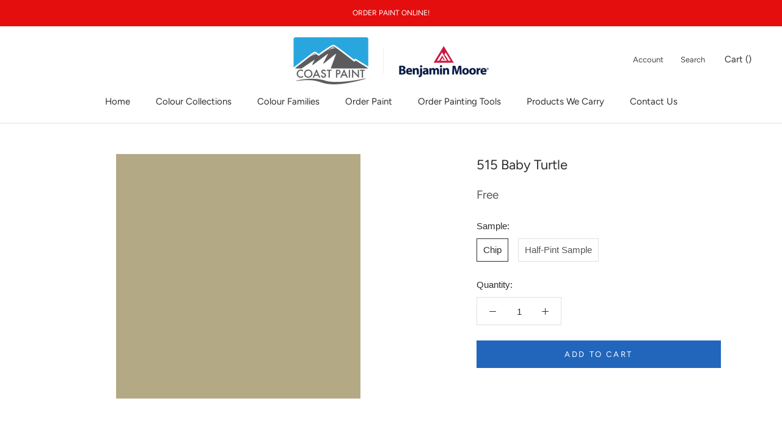

--- FILE ---
content_type: text/html; charset=utf-8
request_url: https://www.coastpaint.com/collections/bmc?page=7&view=colors
body_size: 3613
content:

{

  "colors" : [
    
      {"handle": "1501-paris-rain", "title": "1501 Paris Rain", "featured_image": "products/C4C2B0.png"}
    ,
      {"handle": "1502-cheyenne-green", "title": "1502 Cheyenne Green", "featured_image": "products/AFAB93.png"}
    ,
      {"handle": "1503-texas-sage", "title": "1503 Texas Sage", "featured_image": "products/A39F87.png"}
    ,
      {"handle": "1504-passion-vine", "title": "1504 Passion Vine", "featured_image": "products/87846B.png"}
    ,
      {"handle": "1505-trailing-vines", "title": "1505 Trailing Vines", "featured_image": "products/696753.png"}
    ,
      {"handle": "1506-polar-frost", "title": "1506 Polar Frost", "featured_image": "products/E1DFCF.png"}
    ,
      {"handle": "1507-april-showers", "title": "1507 April Showers", "featured_image": "products/DAD9C9.png"}
    ,
      {"handle": "1508-spring-thaw", "title": "1508 Spring Thaw", "featured_image": "products/D2D1BF.png"}
    ,
      {"handle": "1509-spanish-olive", "title": "1509 Spanish Olive", "featured_image": "products/C5C3AE.png"}
    ,
      {"handle": "1510-dried-basil", "title": "1510 Dried Basil", "featured_image": "products/AEA98F.png"}
    ,
      {"handle": "1511-bed-of-ferns", "title": "1511 Bed of Ferns", "featured_image": "products/999275.png"}
    ,
      {"handle": "1512-pining-for-you", "title": "1512 Pining for You", "featured_image": "products/81795E.png"}
    ,
      {"handle": "1513-snow-on-the-mountain", "title": "1513 Snow on the Mountain", "featured_image": "products/EDEBDD.png"}
    ,
      {"handle": "1514-french-canvas", "title": "1514 French Canvas", "featured_image": "products/E5E3D4.png"}
    ,
      {"handle": "1515-natural-elements", "title": "1515 Natural Elements", "featured_image": "products/DEDBC7.png"}
    ,
      {"handle": "1516-moon-shadow", "title": "1516 Moon Shadow", "featured_image": "products/CDCAB2.png"}
    ,
      {"handle": "1517-mosaic-tile", "title": "1517 Mosaic Tile", "featured_image": "products/B9B396.png"}
    ,
      {"handle": "1518-at-home-with-nature", "title": "1518 At Home with Nature", "featured_image": "products/A29675.png"}
    ,
      {"handle": "1519-smoke-bush", "title": "1519 Smoke Bush", "featured_image": "products/877C5E.png"}
    ,
      {"handle": "1520-hushed-hue", "title": "1520 Hushed Hue", "featured_image": "products/E2DECF.png"}
    ,
      {"handle": "1521-nature-s-essentials", "title": "1521 Nature's Essentials", "featured_image": "products/DAD5C6.png"}
    ,
      {"handle": "1522-inner-balance", "title": "1522 Inner Balance", "featured_image": "products/CDC7B3.png"}
    ,
      {"handle": "1523-embassy-green", "title": "1523 Embassy Green", "featured_image": "products/B8AE95.png"}
    ,
      {"handle": "1524-nature-s-scenery", "title": "1524 Nature's Scenery", "featured_image": "products/ACA182.png"}
    ,
      {"handle": "1525-cleveland-green", "title": "1525 Cleveland Green", "featured_image": "products/8E8163.png"}
    ,
      {"handle": "1526-evening-grove", "title": "1526 Evening Grove", "featured_image": "products/6F664E.png"}
    ,
      {"handle": "1527-going-to-the-chapel", "title": "1527 Going to the Chapel", "featured_image": "products/E0DED1.png"}
    ,
      {"handle": "1528-early-morning-mist", "title": "1528 Early Morning Mist", "featured_image": "products/DBD8C9.png"}
    ,
      {"handle": "1529-stingray", "title": "1529 Stingray", "featured_image": "products/CECBBA.png"}
    ,
      {"handle": "1530-senora-gray", "title": "1530 Senora Gray", "featured_image": "products/C0BBA9.png"}
    ,
      {"handle": "1531-victorian-garden", "title": "1531 Victorian Garden", "featured_image": "products/A8A189.png"}
    ,
      {"handle": "1532-majestic-sage", "title": "1532 Majestic Sage", "featured_image": "products/8F866B.png"}
    ,
      {"handle": "1533-bayleaf", "title": "1533 Bayleaf", "featured_image": "products/7D735D.png"}
    ,
      {"handle": "1534-rodeo", "title": "1534 Rodeo", "featured_image": "products/D0CDC2.png"}
    ,
      {"handle": "1535-seattle-mist", "title": "1535 Seattle Mist", "featured_image": "products/C9C5B8.png"}
    ,
      {"handle": "1536-northern-cliffs", "title": "1536 Northern Cliffs", "featured_image": "products/BAB5A7.png"}
    ,
      {"handle": "1537-river-gorge-gray", "title": "1537 River Gorge Gray", "featured_image": "products/A09A89.png"}
    ,
      {"handle": "1538-wildwood-crest", "title": "1538 Wildwood Crest", "featured_image": "products/918A78.png"}
    ,
      {"handle": "1539-roosevelt-taupe", "title": "1539 Roosevelt Taupe", "featured_image": "products/7F7766.png"}
    ,
      {"handle": "1540-cabin-fever", "title": "1540 Cabin Fever", "featured_image": "products/6C6453.png"}
    ,
      {"handle": "1541-london-fog", "title": "1541 London Fog", "featured_image": "products/CCC7BD.png"}
    ,
      {"handle": "1542-himalayan-trek", "title": "1542 Himalayan Trek", "featured_image": "products/BEB8AE.png"}
    ,
      {"handle": "1543-plymouth-rock", "title": "1543 Plymouth Rock", "featured_image": "products/B6AFA3.png"}
    ,
      {"handle": "1544-waynesboro-taupe", "title": "1544 Waynesboro Taupe", "featured_image": "products/A59A8D.png"}
    ,
      {"handle": "1545-iron-gate", "title": "1545 Iron Gate", "featured_image": "products/8B8274.png"}
    ,
      {"handle": "1546-gargoyle", "title": "1546 Gargoyle", "featured_image": "products/7C7567.png"}
    ,
      {"handle": "1547-dragon-s-breath", "title": "1547 Dragon's Breath", "featured_image": "products/55514A.png"}
    ,
      {"handle": "1548-classic-gray", "title": "1548 Classic Gray", "featured_image": "products/E3E0D7.png"}
    ,
      {"handle": "1549-balboa-mist", "title": "1549 Balboa Mist", "featured_image": "products/DAD6CC.png"}
    ,
      {"handle": "1550-cumulus-cloud", "title": "1550 Cumulus Cloud", "featured_image": "products/C5C1B8.png"}
    ,
      {"handle": "1551-la-paloma-gray", "title": "1551 La Paloma Gray", "featured_image": "products/B8B4AC.png"}
    ,
      {"handle": "1552-river-reflections", "title": "1552 River Reflections", "featured_image": "products/A69F93.png"}
    ,
      {"handle": "1553-equestrian-gray", "title": "1553 Equestrian Gray", "featured_image": "products/908878.png"}
    ,
      {"handle": "1554-dash-of-pepper", "title": "1554 Dash of Pepper", "featured_image": "products/726859.png"}
    ,
      {"handle": "1555-winter-orchard", "title": "1555 Winter Orchard", "featured_image": "products/DDDDD3.png"}
    ,
      {"handle": "1556-vapour-trails", "title": "1556 Vapour Trails", "featured_image": "products/CFD0C5.png"}
    ,
      {"handle": "1557-silver-song", "title": "1557 Silver Song", "featured_image": "products/C2C3B9.png"}
    ,
      {"handle": "1558-fieldstone", "title": "1558 Fieldstone", "featured_image": "products/B0B0A5.png"}
    ,
      {"handle": "1559-arctic-shadows", "title": "1559 Arctic Shadows", "featured_image": "products/9A9A8E.png"}
    ,
      {"handle": "1560-antique-pewter", "title": "1560 Antique Pewter", "featured_image": "products/8B8A7B.png"}
    ,
      {"handle": "1561-castle-peak-gray", "title": "1561 Castle Peak Gray", "featured_image": "products/696757.png"}
    ,
      {"handle": "1562-healing-aloe", "title": "1562 Healing Aloe", "featured_image": "products/D5DBD2.png"}
    ,
      {"handle": "1563-quiet-moments", "title": "1563 Quiet Moments", "featured_image": "products/C7CFC8.png"}
    ,
      {"handle": "1564-beach-glass", "title": "1564 Beach Glass", "featured_image": "products/B3BEB9.png"}
    ,
      {"handle": "1565-mount-saint-anne", "title": "1565 Mount Saint Anne", "featured_image": "products/A3B0AE.png"}
    ,
      {"handle": "1566-stonybrook", "title": "1566 Stonybrook", "featured_image": "products/8B9490.png"}
    ,
      {"handle": "1567-night-train", "title": "1567 Night Train", "featured_image": "products/7A847F.png"}
    ,
      {"handle": "1568-quarry-rock", "title": "1568 Quarry Rock", "featured_image": "products/616964.png"}
    ,
      {"handle": "1569-night-mist", "title": "1569 Night Mist", "featured_image": "products/CFD3C8.png"}
    ,
      {"handle": "1570-gray-wisp", "title": "1570 Gray Wisp", "featured_image": "products/BFC6BB.png"}
    ,
      {"handle": "1571-imperial-gray", "title": "1571 Imperial Gray", "featured_image": "products/B0B9B2.png"}
    ,
      {"handle": "1572-raindance", "title": "1572 Raindance", "featured_image": "products/A7B3AA.png"}
    ,
      {"handle": "1573-castle-walls", "title": "1573 Castle Walls", "featured_image": "products/A2ADA5.png"}
    ,
      {"handle": "1574-rushing-river", "title": "1574 Rushing River", "featured_image": "products/8B978E.png"}
    ,
      {"handle": "1575-rainy-afternoon", "title": "1575 Rainy Afternoon", "featured_image": "products/646B61.png"}
    ,
      {"handle": "1576-ice-cap", "title": "1576 Ice Cap", "featured_image": "products/D3D9D2.png"}
    ,
      {"handle": "1577-arctic-gray", "title": "1577 Arctic Gray", "featured_image": "products/C9CFC9.png"}
    ,
      {"handle": "1578-iced-marble", "title": "1578 Iced Marble", "featured_image": "products/B0B9B3.png"}
    ,
      {"handle": "1579-greyhound", "title": "1579 Greyhound", "featured_image": "products/9DA8A1.png"}
    ,
      {"handle": "1580-intrigue", "title": "1580 Intrigue", "featured_image": "products/818981.png"}
    ,
      {"handle": "1581-millstone-gray", "title": "1581 Millstone Gray", "featured_image": "products/6A716A.png"}
    ,
      {"handle": "1582-deep-river", "title": "1582 Deep River", "featured_image": "products/4B4E4A.png"}
    ,
      {"handle": "1583-silver-crest", "title": "1583 Silver Crest", "featured_image": "products/D6DDD5.png"}
    ,
      {"handle": "1584-pale-smoke", "title": "1584 Pale Smoke", "featured_image": "products/C9D3D0.png"}
    ,
      {"handle": "1585-wales-gray", "title": "1585 Wales Gray", "featured_image": "products/B9C5C3.png"}
    ,
      {"handle": "1586-silver-mink", "title": "1586 Silver Mink", "featured_image": "products/A7B2B0.png"}
    ,
      {"handle": "1587-gibraltar-cliffs", "title": "1587 Gibraltar Cliffs", "featured_image": "products/8F9999.png"}
    ,
      {"handle": "1588-gray-pinstripe", "title": "1588 Gray Pinstripe", "featured_image": "products/788181.png"}
    ,
      {"handle": "1589-kitty-gray", "title": "1589 Kitty Gray", "featured_image": "products/646B68.png"}
    ,
      {"handle": "1590-paper-white", "title": "1590 Paper White", "featured_image": "products/E0E2DC.png"}
    ,
      {"handle": "1591-sterling", "title": "1591 Sterling", "featured_image": "products/CED2CE.png"}
    ,
      {"handle": "1592-blue-springs", "title": "1592 Blue Springs", "featured_image": "products/B4BBBC.png"}
    ,
      {"handle": "1593-adagio", "title": "1593 Adagio", "featured_image": "products/A0A8A8.png"}
    ,
      {"handle": "1594-shaker-gray", "title": "1594 Shaker Gray", "featured_image": "products/83898A.png"}
    ,
      {"handle": "1595-rocky-coast", "title": "1595 Rocky Coast", "featured_image": "products/6C7171.png"}
    ,
      {"handle": "1596-nightfall", "title": "1596 Nightfall", "featured_image": "products/4B4E4E.png"}
    ,
      {"handle": "1597-pebble-beach", "title": "1597 Pebble Beach", "featured_image": "products/C8CDCD.png"}
    ,
      {"handle": "1598-silver-lake", "title": "1598 Silver Lake", "featured_image": "products/C0C6C5.png"}
    ,
      {"handle": "1599-marina-gray", "title": "1599 Marina Gray", "featured_image": "products/ADB3B3.png"}
    ,
      {"handle": "1600-timber-wolf", "title": "1600 Timber Wolf", "featured_image": "products/9A9F9E.png"}
    ,
      {"handle": "1601-hearthstone", "title": "1601 Hearthstone", "featured_image": "products/888D8F.png"}
    ,
      {"handle": "1602-gunmetal", "title": "1602 Gunmetal", "featured_image": "products/6A6F70.png"}
    ,
      {"handle": "1603-graphite", "title": "1603 Graphite", "featured_image": "products/444647.png"}
    ,
      {"handle": "1604-silvery-moon", "title": "1604 Silvery Moon", "featured_image": "products/CFD4D1.png"}
    ,
      {"handle": "1605-winter-solstice", "title": "1605 Winter Solstice", "featured_image": "products/B9BFBE.png"}
    ,
      {"handle": "1606-cobblestone-path", "title": "1606 Cobblestone Path", "featured_image": "products/9EA5A5.png"}
    ,
      {"handle": "1607-englewood-cliffs", "title": "1607 Englewood Cliffs", "featured_image": "products/7F8487.png"}
    ,
      {"handle": "1608-ashland-slate", "title": "1608 Ashland Slate", "featured_image": "products/696D72.png"}
    ,
      {"handle": "1609-temptation", "title": "1609 Temptation", "featured_image": "products/54585C.png"}
    ,
      {"handle": "1610-french-beret", "title": "1610 French Beret", "featured_image": "products/4C4F52.png"}
    ,
      {"handle": "1611-graytint", "title": "1611 Graytint", "featured_image": "products/D8D9D8.png"}
    ,
      {"handle": "1612-pelican-gray", "title": "1612 Pelican Gray", "featured_image": "products/C6CBCC.png"}
    ,
      {"handle": "1613-silent-night", "title": "1613 Silent Night", "featured_image": "products/B0B4B7.png"}
    ,
      {"handle": "1614-delray-gray", "title": "1614 Delray Gray", "featured_image": "products/9A9FA2.png"}
    ,
      {"handle": "1615-rock-gray", "title": "1615 Rock Gray", "featured_image": "products/7F8386.png"}
    ,
      {"handle": "1616-stormy-sky", "title": "1616 Stormy Sky", "featured_image": "products/626568.png"}
    ,
      {"handle": "1617-cheating-heart", "title": "1617 Cheating Heart", "featured_image": "products/4B4D4F.png"}
    ,
      {"handle": "1618-first-snowfall", "title": "1618 First Snowfall", "featured_image": "products/DAE0E3.png"}
    ,
      {"handle": "1619-silver-mist", "title": "1619 Silver Mist", "featured_image": "products/C8D2D6.png"}
    ,
      {"handle": "1620-blue-heather", "title": "1620 Blue Heather", "featured_image": "products/B1BFC7.png"}
    ,
      {"handle": "1621-little-falls", "title": "1621 Little Falls", "featured_image": "products/9EADB7.png"}
    ,
      {"handle": "1622-mineral-alloy", "title": "1622 Mineral Alloy", "featured_image": "products/81909B.png"}
    ,
      {"handle": "1623-britannia-blue", "title": "1623 Britannia Blue", "featured_image": "products/67737C.png"}
    ,
      {"handle": "1624-westcott-navy", "title": "1624 Westcott Navy", "featured_image": "products/4E5357.png"}
    ,
      {"handle": "1625-blue-lace", "title": "1625 Blue Lace", "featured_image": "products/D0D8D9.png"}
    ,
      {"handle": "1626-gentle-gray", "title": "1626 Gentle Gray", "featured_image": "products/C0CACD.png"}
    ,
      {"handle": "1627-manor-blue", "title": "1627 Manor Blue", "featured_image": "products/ACB7C0.png"}
    ,
      {"handle": "1628-comet", "title": "1628 Comet", "featured_image": "products/97A2AE.png"}
    ,
      {"handle": "1629-bachelor-blue", "title": "1629 Bachelor Blue", "featured_image": "products/758391.png"}
    ,
      {"handle": "1630-ocean-floor", "title": "1630 Ocean Floor", "featured_image": "products/5F666C.png"}
    ,
      {"handle": "1631-midnight-oil", "title": "1631 Midnight Oil", "featured_image": "products/464748.png"}
    ,
      {"handle": "1632-glass-slipper", "title": "1632 Glass Slipper", "featured_image": "products/D4DEDD.png"}
    ,
      {"handle": "1633-brittany-blue", "title": "1633 Brittany Blue", "featured_image": "products/C3D0D2.png"}
    ,
      {"handle": "1634-santorini-blue", "title": "1634 Santorini Blue", "featured_image": "products/A2B4BA.png"}
    ,
      {"handle": "1635-water-s-edge", "title": "1635 Water's Edge", "featured_image": "products/86989E.png"}
    ,
      {"handle": "1636-providence-blue", "title": "1636 Providence Blue", "featured_image": "products/66797F.png"}
    ,
      {"handle": "1637-blue-spruce", "title": "1637 Blue Spruce", "featured_image": "products/607077.png"}
    ,
      {"handle": "1638-midnight-blue", "title": "1638 Midnight Blue", "featured_image": "products/494E52.png"}
    ,
      {"handle": "1639-windy-sky", "title": "1639 Windy Sky", "featured_image": "products/C8D8D9.png"}
    ,
      {"handle": "1640-dusky-blue", "title": "1640 Dusky Blue", "featured_image": "products/BDD1D4.png"}
    ,
      {"handle": "1641-blue-porcelain", "title": "1641 Blue Porcelain", "featured_image": "products/B1C7CB.png"}
    ,
      {"handle": "1642-cape-blue", "title": "1642 Cape Blue", "featured_image": "products/A1BAC0.png"}
    ,
      {"handle": "1643-franklin-lakes", "title": "1643 Franklin Lakes", "featured_image": "products/84A0AB.png"}
    ,
      {"handle": "1644-blue-dusk", "title": "1644 Blue Dusk", "featured_image": "products/6E8791.png"}
    ,
      {"handle": "1645-thousand-oceans", "title": "1645 Thousand Oceans", "featured_image": "products/5E7480.png"}
    ,
      {"handle": "1646-lookout-point", "title": "1646 Lookout Point", "featured_image": "products/DAE3E2.png"}
    ,
      {"handle": "1647-silvery-blue", "title": "1647 Silvery Blue", "featured_image": "products/BFD0D4.png"}
    ,
      {"handle": "1648-slate-blue", "title": "1648 Slate Blue", "featured_image": "products/9BB1BB.png"}
    ,
      {"handle": "1649-polaris-blue", "title": "1649 Polaris Blue", "featured_image": "products/7C939E.png"}
    ,
      {"handle": "1650-stillwater", "title": "1650 Stillwater", "featured_image": "products/627885.png"}
    ,
      {"handle": "1651-new-providence-navy", "title": "1651 New Providence Navy", "featured_image": "products/445962.png"}
    ,
      {"handle": "1652-navy-masterpiece", "title": "1652 Navy Masterpiece", "featured_image": "products/435155.png"}
    ,
      {"handle": "1653-glacier-blue", "title": "1653 Glacier Blue", "featured_image": "products/C8DEE2.png"}
    ,
      {"handle": "1654-ashwood-gray", "title": "1654 Ashwood Gray", "featured_image": "products/B9D3DA.png"}
    ,
      {"handle": "1655-blue-bay-marina", "title": "1655 Blue Bay Marina", "featured_image": "products/AECBD4.png"}
    ,
      {"handle": "1656-aspen-skies", "title": "1656 Aspen Skies", "featured_image": "products/95B9C6.png"}
    ,
      {"handle": "1657-niagara-falls", "title": "1657 Niagara Falls", "featured_image": "products/769EB0.png"}
    ,
      {"handle": "1658-lakeside-cabin", "title": "1658 Lakeside Cabin", "featured_image": "products/618697.png"}
    ,
      {"handle": "1659-spellbound", "title": "1659 Spellbound", "featured_image": "products/4E646F.png"}
    ,
      {"handle": "1660-polar-ice", "title": "1660 Polar Ice", "featured_image": "products/D4E2E4.png"}
    ,
      {"handle": "1661-heaven-on-earth", "title": "1661 Heaven on Earth", "featured_image": "products/C3D7DD.png"}
    ,
      {"handle": "1662-mediterranean-sky", "title": "1662 Mediterranean Sky", "featured_image": "products/A4C1CD.png"}
    ,
      {"handle": "1663-new-born-s-eyes", "title": "1663 New Born's Eyes", "featured_image": "products/8FAFBF.png"}
    ,
      {"handle": "1664-sea-reflections", "title": "1664 Sea Reflections", "featured_image": "products/7092A3.png"}
    ,
      {"handle": "1665-mozart-blue", "title": "1665 Mozart Blue", "featured_image": "products/537284.png"}
    ,
      {"handle": "1666-in-the-midnight-hour", "title": "1666 In the Midnight Hour", "featured_image": "products/415663.png"}
    ,
      {"handle": "1667-blue-haze", "title": "1667 Blue Haze", "featured_image": "products/CBDCDF.png"}
    ,
      {"handle": "1668-blue-stream", "title": "1668 Blue Stream", "featured_image": "products/B0C9D0.png"}
    ,
      {"handle": "1669-saratoga-springs", "title": "1669 Saratoga Springs", "featured_image": "products/93B1BC.png"}
    ,
      {"handle": "1670-labrador-blue", "title": "1670 Labrador Blue", "featured_image": "products/7F9DAC.png"}
    ,
      {"handle": "1671-west-coast", "title": "1671 West Coast", "featured_image": "products/6B8895.png"}
    ,
      {"handle": "1672-alfresco", "title": "1672 Alfresco", "featured_image": "products/67818F.png"}
    ,
      {"handle": "1673-vermont-slate", "title": "1673 Vermont Slate", "featured_image": "products/4C636E.png"}
    ,
      {"handle": "1674-polar-sky", "title": "1674 Polar Sky", "featured_image": "products/CBDDE2.png"}
    ,
      {"handle": "1675-under-the-big-top", "title": "1675 Under the Big Top", "featured_image": "products/BCD4DD.png"}
    ,
      {"handle": "1676-northern-air", "title": "1676 Northern Air", "featured_image": "products/A0BECE.png"}
    ,
      {"handle": "1677-colonial-blue", "title": "1677 Colonial Blue", "featured_image": "products/81A2B6.png"}
    ,
      {"handle": "1678-blue-nose", "title": "1678 Blue Nose", "featured_image": "products/63879F.png"}
    ,
      {"handle": "1679-bedford-blue", "title": "1679 Bedford Blue", "featured_image": "products/4E738C.png"}
    ,
      {"handle": "1680-hudson-bay", "title": "1680 Hudson Bay", "featured_image": "products/3F5266.png"}
    
  ],
  "nextpage" : ""

}

--- FILE ---
content_type: text/html; charset=utf-8
request_url: https://www.coastpaint.com/collections/cp?view=colors
body_size: 4761
content:

{

  "colors" : [
    
      {"handle": "2000-70-voile-pink", "title": "2000-70 Voile Pink", "featured_image": "products/FCE2E6.png"}
    ,
      {"handle": "2000-60-light-chiffon-pink", "title": "2000-60 Light Chiffon Pink", "featured_image": "products/FFCDD8.png"}
    ,
      {"handle": "2000-50-blush-tone", "title": "2000-50 Blush Tone", "featured_image": "products/FDACBD.png"}
    ,
      {"handle": "2000-40-strawberry-shortcake", "title": "2000-40 Strawberry Shortcake", "featured_image": "products/F57F94.png"}
    ,
      {"handle": "2000-30-red-tulip", "title": "2000-30 Red Tulip", "featured_image": "products/E04C5B.png"}
    ,
      {"handle": "2000-20-tricycle-red", "title": "2000-20 Tricycle Red", "featured_image": "products/D33A41.png"}
    ,
      {"handle": "2000-10-red", "title": "2000-10 Red", "featured_image": "products/C92E2E.png"}
    ,
      {"handle": "2001-70-marshmallow-bunny", "title": "2001-70 Marshmallow Bunny", "featured_image": "products/FEE2E7.png"}
    ,
      {"handle": "2001-60-country-pink", "title": "2001-60 Country Pink", "featured_image": "products/FFCDD8_4e659ea7-9ea0-4728-a560-a9e6db42ba8a.png"}
    ,
      {"handle": "2001-50-full-bloom", "title": "2001-50 Full Bloom", "featured_image": "products/FEACBD.png"}
    ,
      {"handle": "2001-40-pink-popsicle", "title": "2001-40 Pink Popsicle", "featured_image": "products/F57E92.png"}
    ,
      {"handle": "2001-30-spring-tulips", "title": "2001-30 Spring Tulips", "featured_image": "products/E14B5A.png"}
    ,
      {"handle": "2001-20-bonfire", "title": "2001-20 Bonfire", "featured_image": "products/D5393F.png"}
    ,
      {"handle": "2001-10-ruby-red", "title": "2001-10 Ruby Red", "featured_image": "products/CA2C2C.png"}
    ,
      {"handle": "2002-70-pink-cadillac", "title": "2002-70 Pink Cadillac", "featured_image": "products/FDE7E8.png"}
    ,
      {"handle": "2002-60-sweet-16-pink", "title": "2002-60 Sweet 16 Pink", "featured_image": "products/FFD3D8.png"}
    ,
      {"handle": "2002-50-tickled-pink", "title": "2002-50 Tickled Pink", "featured_image": "products/FFB3BD.png"}
    ,
      {"handle": "2002-40-flamingo-s-dream", "title": "2002-40 Flamingo's Dream", "featured_image": "products/F88791.png"}
    ,
      {"handle": "2002-30-rose-quartz", "title": "2002-30 Rose Quartz", "featured_image": "products/E65458.png"}
    ,
      {"handle": "2002-20-bull-s-eye-red", "title": "2002-20 Bull's Eye Red", "featured_image": "products/D93E3C.png"}
    ,
      {"handle": "2002-10-vermilion", "title": "2002-10 Vermilion", "featured_image": "products/CF312B.png"}
    ,
      {"handle": "2003-70-pleasing-pink", "title": "2003-70 Pleasing Pink", "featured_image": "products/FDE2E6.png"}
    ,
      {"handle": "2003-60-exotic-pink", "title": "2003-60 Exotic Pink", "featured_image": "products/FECDD6.png"}
    ,
      {"handle": "2003-50-coral-pink", "title": "2003-50 Coral Pink", "featured_image": "products/F9ABBA.png"}
    ,
      {"handle": "2003-40-true-pink", "title": "2003-40 True Pink", "featured_image": "products/ED7E8E.png"}
    ,
      {"handle": "2003-30-berry-wine", "title": "2003-30 Berry Wine", "featured_image": "products/D44C57.png"}
    ,
      {"handle": "2003-20-strawberry-red", "title": "2003-20 Strawberry Red", "featured_image": "products/C33D3D.png"}
    ,
      {"handle": "2003-10-million-dollar-red", "title": "2003-10 Million Dollar Red", "featured_image": "products/B5332C.png"}
    ,
      {"handle": "2004-70-romantic-pink", "title": "2004-70 Romantic Pink", "featured_image": "products/FCE3E7.png"}
    ,
      {"handle": "2004-60-pink-parfait", "title": "2004-60 Pink Parfait", "featured_image": "products/FCCCD6.png"}
    ,
      {"handle": "2004-50-baby-girl", "title": "2004-50 Baby Girl", "featured_image": "products/F5ACBC.png"}
    ,
      {"handle": "2004-40-pink-starburst", "title": "2004-40 Pink Starburst", "featured_image": "products/E47F90.png"}
    ,
      {"handle": "2004-30-raspberry-pudding", "title": "2004-30 Raspberry Pudding", "featured_image": "products/CA4F5A.png"}
    ,
      {"handle": "2004-20-chili-pepper", "title": "2004-20 Chili Pepper", "featured_image": "products/B14040.png"}
    ,
      {"handle": "2004-10-deep-rose", "title": "2004-10 Deep Rose", "featured_image": "products/A0372F.png"}
    ,
      {"handle": "2005-70-wispy-pink", "title": "2005-70 Wispy Pink", "featured_image": "products/F7E4E4.png"}
    ,
      {"handle": "2005-60-pink-pearl", "title": "2005-60 Pink Pearl", "featured_image": "products/F0CDD1.png"}
    ,
      {"handle": "2005-50-pink-eraser", "title": "2005-50 Pink Eraser", "featured_image": "products/E1ADB3.png"}
    ,
      {"handle": "2005-40-genuine-pink", "title": "2005-40 Genuine Pink", "featured_image": "products/C78086.png"}
    ,
      {"handle": "2005-30-bricktone-red", "title": "2005-30 Bricktone Red", "featured_image": "products/9C5251.png"}
    ,
      {"handle": "2005-20-hot-apple-spice", "title": "2005-20 Hot Apple Spice", "featured_image": "products/8A453E.png"}
    ,
      {"handle": "2005-10-red-rock", "title": "2005-10 Red Rock", "featured_image": "products/7C3E32.png"}
    ,
      {"handle": "2006-70-pink-fairy", "title": "2006-70 Pink Fairy", "featured_image": "products/FAE0E0.png"}
    ,
      {"handle": "2006-60-authentic-pink", "title": "2006-60 Authentic Pink", "featured_image": "products/F6C8CA.png"}
    ,
      {"handle": "2006-50-pink-punch", "title": "2006-50 Pink Punch", "featured_image": "products/EAA6A9.png"}
    ,
      {"handle": "2006-40-glamour-pink", "title": "2006-40 Glamour Pink", "featured_image": "products/D37878.png"}
    ,
      {"handle": "2006-30-rosy-apple", "title": "2006-30 Rosy Apple", "featured_image": "products/B14C45.png"}
    ,
      {"handle": "2006-20-sangria", "title": "2006-20 Sangria", "featured_image": "products/A54337.png"}
    ,
      {"handle": "2006-10-merlot-red", "title": "2006-10 Merlot Red", "featured_image": "products/9D3D2D.png"}
    ,
      {"handle": "2007-70-angel-pink", "title": "2007-70 Angel Pink", "featured_image": "products/FCE1E3.png"}
    ,
      {"handle": "2007-60-pastel-pink", "title": "2007-60 Pastel Pink", "featured_image": "products/FACBD0.png"}
    ,
      {"handle": "2007-50-supple-pink", "title": "2007-50 Supple Pink", "featured_image": "products/F2AAB3.png"}
    ,
      {"handle": "2007-40-coral-essence", "title": "2007-40 Coral Essence", "featured_image": "products/DE7C83.png"}
    ,
      {"handle": "2007-30-rhubarb", "title": "2007-30 Rhubarb", "featured_image": "products/BE4E4E.png"}
    ,
      {"handle": "2007-20-shy-cherry", "title": "2007-20 Shy Cherry", "featured_image": "products/AE4138.png"}
    ,
      {"handle": "2007-10-smouldering-red", "title": "2007-10 Smouldering Red", "featured_image": "products/A33A2D.png"}
    ,
      {"handle": "2008-70-touch-of-pink", "title": "2008-70 Touch of Pink", "featured_image": "products/FDE8E6.png"}
    ,
      {"handle": "2008-60-little-piggy", "title": "2008-60 Little Piggy", "featured_image": "products/FED6D5.png"}
    ,
      {"handle": "2008-50-delicate-rose", "title": "2008-50 Delicate Rose", "featured_image": "products/FBB9B9.png"}
    ,
      {"handle": "2008-40-hydrangea-flowers", "title": "2008-40 Hydrangea Flowers", "featured_image": "products/F0908D.png"}
    ,
      {"handle": "2008-30-raspberry-blush", "title": "2008-30 Raspberry Blush", "featured_image": "products/D75F56.png"}
    ,
      {"handle": "2008-20-claret-rose", "title": "2008-20 Claret Rose", "featured_image": "products/C94F43.png"}
    ,
      {"handle": "2008-10-ravishing-red", "title": "2008-10 Ravishing Red", "featured_image": "products/BD4638.png"}
    ,
      {"handle": "2009-70-powder-pink", "title": "2009-70 Powder Pink", "featured_image": "products/FDE7E4.png"}
    ,
      {"handle": "2009-60-pink-sea-shell", "title": "2009-60 Pink Sea Shell", "featured_image": "products/FFD4D3.png"}
    ,
      {"handle": "2009-50-fashion-pink", "title": "2009-50 Fashion Pink", "featured_image": "products/FFB6B6.png"}
    ,
      {"handle": "2009-40-pink-peach", "title": "2009-40 Pink Peach", "featured_image": "products/F88A87.png"}
    ,
      {"handle": "2009-30-dark-salmon", "title": "2009-30 Dark Salmon", "featured_image": "products/E75A50.png"}
    ,
      {"handle": "2009-20-salsa", "title": "2009-20 Salsa", "featured_image": "products/DC4739.png"}
    ,
      {"handle": "2009-10-redstone", "title": "2009-10 Redstone", "featured_image": "products/D33B2B.png"}
    ,
      {"handle": "2010-70-frosty-pink", "title": "2010-70 Frosty Pink", "featured_image": "products/FDE9E3.png"}
    ,
      {"handle": "2010-60-rose-petal", "title": "2010-60 Rose Petal", "featured_image": "products/FFD7D1.png"}
    ,
      {"handle": "2010-50-dawn-pink", "title": "2010-50 Dawn Pink", "featured_image": "products/FFB9B3.png"}
    ,
      {"handle": "2010-40-coral-gables", "title": "2010-40 Coral Gables", "featured_image": "products/F98F83.png"}
    ,
      {"handle": "2010-30-starburst-orange", "title": "2010-30 Starburst Orange", "featured_image": "products/E95F4D.png"}
    ,
      {"handle": "2010-20-warm-comfort", "title": "2010-20 Warm Comfort", "featured_image": "products/DF4C37.png"}
    ,
      {"handle": "2010-10-tomato-red", "title": "2010-10 Tomato Red", "featured_image": "products/D7402B.png"}
    ,
      {"handle": "2011-70-light-quartz", "title": "2011-70 Light Quartz", "featured_image": "products/FDEAE6.png"}
    ,
      {"handle": "2011-60-springy-peach", "title": "2011-60 Springy Peach", "featured_image": "products/FFD9D4.png"}
    ,
      {"handle": "2011-50-mixed-fruit", "title": "2011-50 Mixed Fruit", "featured_image": "products/FFBEB8.png"}
    ,
      {"handle": "2011-40-old-world", "title": "2011-40 Old World", "featured_image": "products/FD988E.png"}
    ,
      {"handle": "2011-30-hot-spice", "title": "2011-30 Hot Spice", "featured_image": "products/F06450.png"}
    ,
      {"handle": "2011-20-blazing-orange", "title": "2011-20 Blazing Orange", "featured_image": "products/E7513B.png"}
    ,
      {"handle": "2011-10-orange", "title": "2011-10 Orange", "featured_image": "products/E0412B.png"}
    ,
      {"handle": "2012-70-soft-pink", "title": "2012-70 Soft Pink", "featured_image": "products/FDEBE5.png"}
    ,
      {"handle": "2012-60-creamy-peach", "title": "2012-60 Creamy Peach", "featured_image": "products/FFDBD4.png"}
    ,
      {"handle": "2012-50-perky-peach", "title": "2012-50 Perky Peach", "featured_image": "products/FFC0B7.png"}
    ,
      {"handle": "2012-40-summer-sun-pink", "title": "2012-40 Summer Sun Pink", "featured_image": "products/FE9989.png"}
    ,
      {"handle": "2012-30-tangerine-dream", "title": "2012-30 Tangerine Dream", "featured_image": "products/F16750.png"}
    ,
      {"handle": "2012-20-flame", "title": "2012-20 Flame", "featured_image": "products/E75136.png"}
    ,
      {"handle": "2012-10-tawny-day-lily", "title": "2012-10 Tawny Day Lily", "featured_image": "products/E04227.png"}
    ,
      {"handle": "2013-70-bridal-pink", "title": "2013-70 Bridal Pink", "featured_image": "products/FDEDE5.png"}
    ,
      {"handle": "2013-60-pink-harmony", "title": "2013-60 Pink Harmony", "featured_image": "products/FFDED3.png"}
    ,
      {"handle": "2013-50-salmon-peach", "title": "2013-50 Salmon Peach", "featured_image": "products/FFC5B5.png"}
    ,
      {"handle": "2013-40-dusk-pink", "title": "2013-40 Dusk Pink", "featured_image": "products/FF9E84.png"}
    ,
      {"handle": "2013-30-jewelled-peach", "title": "2013-30 Jewelled Peach", "featured_image": "products/F46F4B.png"}
    ,
      {"handle": "2013-20-orange-nectar", "title": "2013-20 Orange Nectar", "featured_image": "products/EA5933.png"}
    ,
      {"handle": "2013-10-outrageous-orange", "title": "2013-10 Outrageous Orange", "featured_image": "products/E34C28.png"}
    ,
      {"handle": "2014-70-ecru", "title": "2014-70 Ecru", "featured_image": "products/FDEFE2.png"}
    ,
      {"handle": "2014-60-whispering-peach", "title": "2014-60 Whispering Peach", "featured_image": "products/FFE1CF.png"}
    ,
      {"handle": "2014-50-springtime-peach", "title": "2014-50 Springtime Peach", "featured_image": "products/FFCAB0.png"}
    ,
      {"handle": "2014-40-peachy-keen", "title": "2014-40 Peachy Keen", "featured_image": "products/FFA67E.png"}
    ,
      {"handle": "2014-30-tangy-orange", "title": "2014-30 Tangy Orange", "featured_image": "products/F77946.png"}
    ,
      {"handle": "2014-20-rumba-orange", "title": "2014-20 Rumba Orange", "featured_image": "products/EF6530.png"}
    ,
      {"handle": "2014-10-festive-orange", "title": "2014-10 Festive Orange", "featured_image": "products/E95823.png"}
    ,
      {"handle": "2015-70-apricot-ice", "title": "2015-70 Apricot Ice", "featured_image": "products/FCF2E1.png"}
    ,
      {"handle": "2015-60-gerbera-daisy", "title": "2015-60 Gerbera Daisy", "featured_image": "products/FFE7CB.png"}
    ,
      {"handle": "2015-50-funky-fruit", "title": "2015-50 Funky Fruit", "featured_image": "products/FFD4AA.png"}
    ,
      {"handle": "2015-40-peach-sorbet", "title": "2015-40 Peach Sorbet", "featured_image": "products/FFB577.png"}
    ,
      {"handle": "2015-30-calypso-orange", "title": "2015-30 Calypso Orange", "featured_image": "products/FB8B3C.png"}
    ,
      {"handle": "2015-20-orange-burst", "title": "2015-20 Orange Burst", "featured_image": "products/F57C28.png"}
    ,
      {"handle": "2015-10-electric-orange", "title": "2015-10 Electric Orange", "featured_image": "products/F0701A.png"}
    ,
      {"handle": "2016-70-cancun-sand", "title": "2016-70 Cancun Sand", "featured_image": "products/FCF3DE.png"}
    ,
      {"handle": "2016-60-creamy-beige", "title": "2016-60 Creamy Beige", "featured_image": "products/FFEAC9.png"}
    ,
      {"handle": "2016-50-melon-popsicle", "title": "2016-50 Melon Popsicle", "featured_image": "products/FFD8A6.png"}
    ,
      {"handle": "2016-40-marmalade", "title": "2016-40 Marmalade", "featured_image": "products/FFBA71.png"}
    ,
      {"handle": "2016-30-carrot-stick", "title": "2016-30 Carrot Stick", "featured_image": "products/FC9537.png"}
    ,
      {"handle": "2016-20-citrus-orange", "title": "2016-20 Citrus Orange", "featured_image": "products/F78523.png"}
    ,
      {"handle": "2016-10-startling-orange", "title": "2016-10 Startling Orange", "featured_image": "products/F47C1B.png"}
    ,
      {"handle": "2017-70-white-vanilla", "title": "2017-70 White Vanilla", "featured_image": "products/FCF4DE.png"}
    ,
      {"handle": "2017-60-pale-daffodil", "title": "2017-60 Pale Daffodil", "featured_image": "products/FFECC7.png"}
    ,
      {"handle": "2017-50-yellow-haze", "title": "2017-50 Yellow Haze", "featured_image": "products/FFDDA6.png"}
    ,
      {"handle": "2017-40-sweet-orange", "title": "2017-40 Sweet Orange", "featured_image": "products/FFC36F.png"}
    ,
      {"handle": "2017-30-tangelo", "title": "2017-30 Tangelo", "featured_image": "products/FFA134.png"}
    ,
      {"handle": "2017-20-sharp-cheddar", "title": "2017-20 Sharp Cheddar", "featured_image": "products/FC931E.png"}
    ,
      {"handle": "2017-10-orange-juice", "title": "2017-10 Orange Juice", "featured_image": "products/F98A0C.png"}
    ,
      {"handle": "2018-70-milkyway", "title": "2018-70 Milkyway", "featured_image": "products/FBF6DD.png"}
    ,
      {"handle": "2018-60-lighthouse", "title": "2018-60 Lighthouse", "featured_image": "products/FEF0C6.png"}
    ,
      {"handle": "2018-50-morning-sunshine", "title": "2018-50 Morning Sunshine", "featured_image": "products/FFE4A1.png"}
    ,
      {"handle": "2018-40-nacho-cheese", "title": "2018-40 Nacho Cheese", "featured_image": "products/FFCF6B.png"}
    ,
      {"handle": "2018-30-citrus-blast", "title": "2018-30 Citrus Blast", "featured_image": "products/FFB229.png"}
    ,
      {"handle": "2018-20-mandarin-orange", "title": "2018-20 Mandarin Orange", "featured_image": "products/FFA706.png"}
    ,
      {"handle": "2018-10-orange-sky", "title": "2018-10 Orange Sky", "featured_image": "products/FF9F00.png"}
    ,
      {"handle": "2019-70-lightning-white", "title": "2019-70 Lightning White", "featured_image": "products/FBF6DB.png"}
    ,
      {"handle": "2019-60-lemon-sorbet", "title": "2019-60 Lemon Sorbet", "featured_image": "products/FEF2C3.png"}
    ,
      {"handle": "2019-50-lemon-drops", "title": "2019-50 Lemon Drops", "featured_image": "products/FFE89F.png"}
    ,
      {"handle": "2019-40-american-cheese", "title": "2019-40 American Cheese", "featured_image": "products/FFD766.png"}
    ,
      {"handle": "2019-30-sunflower", "title": "2019-30 Sunflower", "featured_image": "products/FFC21B.png"}
    ,
      {"handle": "2019-20-golden-nugget", "title": "2019-20 Golden Nugget", "featured_image": "products/FFB700.png"}
    ,
      {"handle": "2019-10-mardi-gras-gold", "title": "2019-10 Mardi Gras Gold", "featured_image": "products/FFAF00.png"}
    ,
      {"handle": "2020-70-yellow-freeze", "title": "2020-70 Yellow Freeze", "featured_image": "products/FBF7DD.png"}
    ,
      {"handle": "2020-60-moonlight", "title": "2020-60 Moonlight", "featured_image": "products/FFF3C4.png"}
    ,
      {"handle": "2020-50-mellow-yellow", "title": "2020-50 Mellow Yellow", "featured_image": "products/FFE99F.png"}
    ,
      {"handle": "2020-40-yellow-rain-coat", "title": "2020-40 Yellow Rain Coat", "featured_image": "products/FFD867.png"}
    ,
      {"handle": "2020-30-sparkling-sun", "title": "2020-30 Sparkling Sun", "featured_image": "products/FFC31E.png"}
    ,
      {"handle": "2020-20-lemon-shine", "title": "2020-20 Lemon Shine", "featured_image": "products/FFB600.png"}
    ,
      {"handle": "2020-10-bumble-bee-yellow", "title": "2020-10 Bumble Bee Yellow", "featured_image": "products/FFB000.png"}
    ,
      {"handle": "2021-70-pale-straw", "title": "2021-70 Pale Straw", "featured_image": "products/FBF7DB.png"}
    ,
      {"handle": "2021-60-provence-cr-me", "title": "2021-60 Provence Crème", "featured_image": "products/FEF4C3.png"}
    ,
      {"handle": "2021-50-yellow-lotus", "title": "2021-50 Yellow Lotus", "featured_image": "products/FFEC9E.png"}
    ,
      {"handle": "2021-40-yellow-highlighter", "title": "2021-40 Yellow Highlighter", "featured_image": "products/FFDE64.png"}
    ,
      {"handle": "2021-30-sunshine", "title": "2021-30 Sunshine", "featured_image": "products/FFCE0B.png"}
    ,
      {"handle": "2021-20-lemon", "title": "2021-20 Lemon", "featured_image": "products/FFC400.png"}
    ,
      {"handle": "2021-10-yellow-flash", "title": "2021-10 Yellow Flash", "featured_image": "products/FFBD00.png"}
    ,
      {"handle": "2022-70-cr-me-brulee", "title": "2022-70 Crème Brulee", "featured_image": "products/FAF7DC.png"}
    ,
      {"handle": "2022-60-light-yellow", "title": "2022-60 Light Yellow", "featured_image": "products/FDF5C4.png"}
    ,
      {"handle": "2022-50-sundance", "title": "2022-50 Sundance", "featured_image": "products/FFF19F.png"}
    ,
      {"handle": "2022-40-banana-yellow", "title": "2022-40 Banana Yellow", "featured_image": "products/FFE765.png"}
    ,
      {"handle": "2022-30-bright-yellow", "title": "2022-30 Bright Yellow", "featured_image": "products/FFDB00.png"}
    ,
      {"handle": "2022-20-sun-kissed-yellow", "title": "2022-20 Sun Kissed Yellow", "featured_image": "products/FFD600.png"}
    ,
      {"handle": "2022-10-yellow", "title": "2022-10 Yellow", "featured_image": "products/FFD400.png"}
    ,
      {"handle": "2023-70-cr-me-fraiche", "title": "2023-70 Crème Fraiche", "featured_image": "products/FBF8DD.png"}
    ,
      {"handle": "2023-60-butter", "title": "2023-60 Butter", "featured_image": "products/FCF5C4.png"}
    ,
      {"handle": "2023-50-lemon-meringue", "title": "2023-50 Lemon Meringue", "featured_image": "products/FEF0A1.png"}
    ,
      {"handle": "2023-40-sunburst", "title": "2023-40 Sunburst", "featured_image": "products/FAE466.png"}
    ,
      {"handle": "2023-30-sun-porch", "title": "2023-30 Sun Porch", "featured_image": "products/F8D60A.png"}
    ,
      {"handle": "2023-20-baby-chick", "title": "2023-20 Baby Chick", "featured_image": "products/F0CD00.png"}
    ,
      {"handle": "2023-10-yolk", "title": "2023-10 Yolk", "featured_image": "products/ECC900.png"}
    ,
      {"handle": "2024-70-lemon-ice", "title": "2024-70 Lemon Ice", "featured_image": "products/FAF8E0.png"}
    ,
      {"handle": "2024-60-lemonade", "title": "2024-60 Lemonade", "featured_image": "products/FAF4C8.png"}
    ,
      {"handle": "2024-50-jasper-yellow", "title": "2024-50 Jasper Yellow", "featured_image": "products/F6ECA9.png"}
    ,
      {"handle": "2024-40-yellow-finch", "title": "2024-40 Yellow Finch", "featured_image": "products/ECDC71.png"}
    ,
      {"handle": "2024-30-citron", "title": "2024-30 Citron", "featured_image": "products/D7C52E.png"}
    ,
      {"handle": "2024-20-eve-green", "title": "2024-20 Eve Green", "featured_image": "products/CCBB0E.png"}
    ,
      {"handle": "2024-10-chartreuse", "title": "2024-10 Chartreuse", "featured_image": "products/C1B400.png"}
    ,
      {"handle": "2025-70-barely-yellow", "title": "2025-70 Barely Yellow", "featured_image": "products/F7F8DB.png"}
    ,
      {"handle": "2025-60-lemon-glow", "title": "2025-60 Lemon Glow", "featured_image": "products/F7F6C3.png"}
    ,
      {"handle": "2025-50-lemon-freeze", "title": "2025-50 Lemon Freeze", "featured_image": "products/F0F09F.png"}
    ,
      {"handle": "2025-40-limelight", "title": "2025-40 Limelight", "featured_image": "products/E1E465.png"}
    ,
      {"handle": "2025-30-new-lime", "title": "2025-30 New Lime", "featured_image": "products/D2D612.png"}
    ,
      {"handle": "2025-20-yew-green", "title": "2025-20 Yew Green", "featured_image": "products/C3CF00.png"}
    ,
      {"handle": "2025-10-bright-lime", "title": "2025-10 Bright Lime", "featured_image": "products/B4CA00.png"}
    ,
      {"handle": "2026-70-eggshell", "title": "2026-70 Eggshell", "featured_image": "products/F7F8DC.png"}
    ,
      {"handle": "2026-60-summer-lime", "title": "2026-60 Summer Lime", "featured_image": "products/F3F5C5.png"}
    ,
      {"handle": "2026-50-fresh-cut-grass", "title": "2026-50 Fresh Cut Grass", "featured_image": "products/E7EFA0.png"}
    ,
      {"handle": "2026-40-apple-green", "title": "2026-40 Apple Green", "featured_image": "products/D2E169.png"}
    ,
      {"handle": "2026-30-snow-cone-green", "title": "2026-30 Snow Cone Green", "featured_image": "products/BDD120.png"}
    ,
      {"handle": "2026-20-margarita", "title": "2026-20 Margarita", "featured_image": "products/A4C700.png"}
    ,
      {"handle": "2026-10-lime-green", "title": "2026-10 Lime Green", "featured_image": "products/97C100.png"}
    ,
      {"handle": "2027-70-aspen-white", "title": "2027-70 Aspen White", "featured_image": "products/F5F6DB.png"}
    ,
      {"handle": "2027-60-light-daffodil", "title": "2027-60 Light Daffodil", "featured_image": "products/F2F2C3.png"}
    ,
      {"handle": "2027-50-hibiscus", "title": "2027-50 Hibiscus", "featured_image": "products/E8E99F.png"}
    ,
      {"handle": "2027-40-grape-green", "title": "2027-40 Grape Green", "featured_image": "products/D5D869.png"}
    ,
      {"handle": "2027-30-eccentric-lime", "title": "2027-30 Eccentric Lime", "featured_image": "products/BFC428.png"}
    ,
      {"handle": "2027-20-spring-moss", "title": "2027-20 Spring Moss", "featured_image": "products/ABB915.png"}
    ,
      {"handle": "2027-10-dark-lime", "title": "2027-10 Dark Lime", "featured_image": "products/99B009.png"}
    ,
      {"handle": "2028-70-seahorse", "title": "2028-70 Seahorse", "featured_image": "products/F4F6DD.png"}
    ,
      {"handle": "2028-60-celadon-green", "title": "2028-60 Celadon Green", "featured_image": "products/EDF1C7.png"}
    ,
      {"handle": "2028-50-wales-green", "title": "2028-50 Wales Green", "featured_image": "products/DDE5A3.png"}
    ,
      {"handle": "2028-40-pear-green", "title": "2028-40 Pear Green", "featured_image": "products/C3D16F.png"}
    ,
      {"handle": "2028-30-tequila-lime", "title": "2028-30 Tequila Lime", "featured_image": "products/A6BA32.png"}
    ,
      {"handle": "2028-20-douglas-fir", "title": "2028-20 Douglas Fir", "featured_image": "products/88AA27.png"}
    ,
      {"handle": "2028-10-iguana-green", "title": "2028-10 Iguana Green", "featured_image": "products/79A21E.png"}
    ,
      {"handle": "2029-70-frosty-lime", "title": "2029-70 Frosty Lime", "featured_image": "products/F0F5DE.png"}
    ,
      {"handle": "2029-60-pale-vista", "title": "2029-60 Pale Vista", "featured_image": "products/E4EEC8.png"}
    ,
      {"handle": "2029-50-potpourri-green", "title": "2029-50 Potpourri Green", "featured_image": "products/CDDFA7.png"}
    ,
      {"handle": "2029-40-stem-green", "title": "2029-40 Stem Green", "featured_image": "products/ACC774.png"}
    ,
      {"handle": "2029-30-rosemary-green", "title": "2029-30 Rosemary Green", "featured_image": "products/7BA640.png"}
    ,
      {"handle": "2029-20-baby-fern", "title": "2029-20 Baby Fern", "featured_image": "products/669A30.png"}
    ,
      {"handle": "2029-10-basil-green", "title": "2029-10 Basil Green", "featured_image": "products/569128.png"}
    ,
      {"handle": "2030-70-iced-mint", "title": "2030-70 Iced Mint", "featured_image": "products/ECF7E0.png"}
    ,
      {"handle": "2030-60-celery-ice", "title": "2030-60 Celery Ice", "featured_image": "products/DBF3CB.png"}
    ,
      {"handle": "2030-50-shimmering-lime", "title": "2030-50 Shimmering Lime", "featured_image": "products/BFE8AA.png"}
    ,
      {"handle": "2030-40-spring-leaf", "title": "2030-40 Spring Leaf", "featured_image": "products/97D477.png"}
    ,
      {"handle": "2030-30-lucky-charm-green", "title": "2030-30 Lucky Charm Green", "featured_image": "products/61B83E.png"}
    ,
      {"handle": "2030-20-tropical-seaweed-green", "title": "2030-20 Tropical Seaweed Green", "featured_image": "products/48AB2C.png"}
    ,
      {"handle": "2030-10-lizard-green", "title": "2030-10 Lizard Green", "featured_image": "products/33A122.png"}
    ,
      {"handle": "2031-70-lime-froth", "title": "2031-70 Lime Froth", "featured_image": "products/EFF8DF.png"}
    ,
      {"handle": "2031-60-neon-celery", "title": "2031-60 Neon Celery", "featured_image": "products/E1F3C9.png"}
    ,
      {"handle": "2031-50-key-lime", "title": "2031-50 Key Lime", "featured_image": "products/CBEAA7.png"}
    ,
      {"handle": "2031-40-spring-meadow-green", "title": "2031-40 Spring Meadow Green", "featured_image": "products/A7D873.png"}
    ,
      {"handle": "2031-30-sweet-pea", "title": "2031-30 Sweet Pea", "featured_image": "products/78BF38.png"}
    ,
      {"handle": "2031-20-paradise-green", "title": "2031-20 Paradise Green", "featured_image": "products/62B424.png"}
    ,
      {"handle": "2031-10-neon-lime", "title": "2031-10 Neon Lime", "featured_image": "products/50AB18.png"}
    ,
      {"handle": "2032-70-lime-sorbet", "title": "2032-70 Lime Sorbet", "featured_image": "products/E7F6E1.png"}
    ,
      {"handle": "2032-60-citra-lime", "title": "2032-60 Citra Lime", "featured_image": "products/D5F2CE.png"}
    ,
      {"handle": "2032-50-early-spring-green", "title": "2032-50 Early Spring Green", "featured_image": "products/B6E6AF.png"}
    ,
      {"handle": "2032-40-citrus-green", "title": "2032-40 Citrus Green", "featured_image": "products/88D17E.png"}
    ,
      {"handle": "2032-30-fresh-lime", "title": "2032-30 Fresh Lime", "featured_image": "products/4EB245.png"}
    ,
      {"handle": "2032-20-traffic-light-green", "title": "2032-20 Traffic Light Green", "featured_image": "products/32A431.png"}
    ,
      {"handle": "2032-10-neon-green", "title": "2032-10 Neon Green", "featured_image": "products/169928.png"}
    ,
      {"handle": "2033-70-sweet-honeydew-melon", "title": "2033-70 Sweet Honeydew Melon", "featured_image": "products/E3F6E5.png"}
    ,
      {"handle": "2033-60-mantis-green", "title": "2033-60 Mantis Green", "featured_image": "products/CBF0D2.png"}
    ,
      {"handle": "2033-50-bud-green", "title": "2033-50 Bud Green", "featured_image": "products/A6E3B5.png"}
    ,
      {"handle": "2033-40-lime-tart", "title": "2033-40 Lime Tart", "featured_image": "products/72CC88.png"}
    ,
      {"handle": "2033-30-fresh-scent-green", "title": "2033-30 Fresh Scent Green", "featured_image": "products/31AA50.png"}
    ,
      {"handle": "2033-20-peppermint-leaf", "title": "2033-20 Peppermint Leaf", "featured_image": "products/00983C.png"}
    ,
      {"handle": "2033-10-yellow-green", "title": "2033-10 Yellow Green", "featured_image": "products/008A31.png"}
    ,
      {"handle": "2034-70-daiquiri-ice", "title": "2034-70 Daiquiri Ice", "featured_image": "products/E5F1E2.png"}
    ,
      {"handle": "2034-60-light-pistachio", "title": "2034-60 Light Pistachio", "featured_image": "products/CFE6CE.png"}
    ,
      {"handle": "2034-50-acadia-green", "title": "2034-50 Acadia Green", "featured_image": "products/AED2B0.png"}
    ,
      {"handle": "2034-40-cedar-green", "title": "2034-40 Cedar Green", "featured_image": "products/7FB37F.png"}
    ,
      {"handle": "2034-30-grassy-fields", "title": "2034-30 Grassy Fields", "featured_image": "products/448C4E.png"}
    ,
      {"handle": "2034-20-vine-green", "title": "2034-20 Vine Green", "featured_image": "products/2F7D3F.png"}
    ,
      {"handle": "2034-10-clover-green", "title": "2034-10 Clover Green", "featured_image": "products/207337.png"}
    ,
      {"handle": "2035-70-italian-ice-green", "title": "2035-70 Italian Ice Green", "featured_image": "products/E1F0E4.png"}
    ,
      {"handle": "2035-60-leisure-green", "title": "2035-60 Leisure Green", "featured_image": "products/C8E3D2.png"}
    ,
      {"handle": "2035-50-spruce-green", "title": "2035-50 Spruce Green", "featured_image": "products/A3CDB5.png"}
    ,
      {"handle": "2035-40-stokes-forest-green", "title": "2035-40 Stokes Forest Green", "featured_image": "products/71AD87.png"}
    ,
      {"handle": "2035-30-nile-green", "title": "2035-30 Nile Green", "featured_image": "products/348354.png"}
    
  ],
  "nextpage" : "/collections/cp?page=2&view=colors"

}

--- FILE ---
content_type: text/javascript
request_url: https://www.coastpaint.com/cdn/shop/t/2/assets/product-families.js?v=49308907690562846901609861261
body_size: -435
content:
function setupFamilySelectorInput(){if(familySelectorInput=document.getElementById("product-family"),familySelectorInput){var optionTextArrays=[],firstOptionTextArray=[],optionTextArraysCount=0;for(var option of familySelectorInput.options){var textArray=option.text.split(" ");optionTextArraysCount==0?firstOptionTextArray=textArray:optionTextArrays.push(textArray),optionTextArraysCount++}var totalWordMatchArray=[];for(var optionTextArray of optionTextArrays){var optionTextArrayCount;for(optionTextArrayCount=0;optionTextArrayCount<optionTextArray.length;optionTextArrayCount++){var optionText=optionTextArray[optionTextArrayCount].replace(/[^\w\s]/gi,""),firstOptionText=firstOptionTextArray[optionTextArrayCount].replace(/[^\w\s]/gi,"");if(optionText!==firstOptionText){totalWordMatchArray.push(optionTextArrayCount);break}}}totalWordMatchArray.sort((a,b)=>a-b);var totalWordMatch=totalWordMatchArray[0];for(var option of familySelectorInput.options){var textArray=option.text.split(" ");for(shiftArrayCount=0;shiftArrayCount<totalWordMatch;shiftArrayCount++)textArray.shift();var newOptionString="";for(var text of textArray)newOptionString=newOptionString.concat(text+" ");newOptionString=newOptionString.replace(/^— /gi,""),option.innerHTML=newOptionString}familySelectorInput.addEventListener("change",event=>{var targetURL=event.target.value;targetURL!==null&&(window.location.href=targetURL)})}}setupFamilySelectorInput();
//# sourceMappingURL=/cdn/shop/t/2/assets/product-families.js.map?v=49308907690562846901609861261


--- FILE ---
content_type: text/javascript
request_url: https://www.coastpaint.com/cdn/shop/t/2/assets/color-selector.js?v=51654716943794040451649963962
body_size: 1039
content:
var availableCollections,availableCollectionsArray,availableCollectionsArrayLength=0,availableCollectionsLoadCount=0,jsonOptions="",colorData={},colorSelectorDataList,colorSelectorInput,customColorInput,customColorToggle,colorSelectorContainer,currentColorCollections="",defaultColorCollectionsOrderArray=["untinted","wsc","wsct","bmc","cp","af","cc","csp","ac","hc","oc","cw"],documentLang=document.documentElement.lang;documentLang=="en-CA"&&(defaultColorCollectionsOrderArray=["untinted","wsc","wsct","bmc","cp","af","cc","csp","hc","oc"]);function loadJSONOptions(collection){collection&&getColorCollection("/collections/"+collection+"?view=colors",collection)}function updateColorOptions(){colorSelectorDataList=document.getElementById("colors-datalist"),colorSelectorInput=document.getElementById("color"),colorSelectorContainer=document.getElementById("color-selector"),colorSelectorContainer&&(colorSelectorContainer.classList.remove("hidden"),colorSelectorInput.classList.add("required"),setupColorSelectorInput(),colorSelectorInput.required=!0,typeof productColorCollections<"u"&&(availableCollections=productColorCollections,typeof availableCollections<"u"&&availableCollections!==currentColorCollections&&(currentColorCollections=availableCollections,availableCollectionsArray=availableCollections.split("|"),availableCollectionsArray.sort(function(a,b){return defaultColorCollectionsOrderArray.indexOf(a)-defaultColorCollectionsOrderArray.indexOf(b)}),availableCollectionsArray=availableCollectionsArray.filter(function(e){return e!==""}),availableCollectionsLoadCount=0,availableCollectionsArrayLength=availableCollectionsArray.length,jsonOptions="",colorSelectorDataList.innerHTML="",clearColor(),colorSelectorInput.placeholder="Search Colour",sessionStorage.getItem("colorData")&&(colorData=JSON.parse(sessionStorage.getItem("colorData"))),getColorsCustom(),loadJSONOptions(availableCollectionsArray[0])),availableCollections==""&&(colorSelectorContainer.classList.add("hidden"),colorSelectorInput.classList.remove("required"),colorSelectorInput.required=!1)))}function createOptions(item){var optionElement=document.getElementById(item.handle);if(optionElement===null){var option=document.createElement("option");option.id=item.handle,option.value=item.title,colorSelectorDataList.appendChild(option)}}function clearColor(){colorSelectorInput.value="",colorSelectorInput.classList.add("required");var colorSwatchLinkContainer=document.querySelector("span.color-swatch-link-container");colorSwatchLinkContainer.innerHTML=""}function getColorsCustom(){typeof productColorsCustom<"u"&&(productColorsCustomArray=productColorsCustom.replace(/\|$/,"").split("|"),productColorsCustomArray.forEach(value=>{var item={};item.handle=value,item.title=value.charAt(0).toUpperCase()+value.slice(1),createOptions(item)}))}function getColorCollection(collection_url,collection){colorData[collection]?addColorSelectorOptions(collection):preloadDefaultColorCollections(collection_url,collection)}function addColorSelectorOptions(collection){if(typeof colorData[collection]<"u")for(const[key,value]of Object.entries(colorData[collection])){var item={};item.handle=Object.keys(value)[0],item.title=Object.values(value)[0],createOptions(item)}availableCollectionsArrayLength-1>availableCollectionsLoadCount&&(availableCollectionsLoadCount++,loadJSONOptions(availableCollectionsArray[availableCollectionsLoadCount]))}function setupColorSelectorInput(){colorSelectorInput=document.getElementById("color"),customColorInput=document.getElementById("custom-color"),customColorToggle=document.getElementById("custom-color-toggle"),colorSelectorInput&&(colorSelectorInput.addEventListener("change",event=>{customColorInput&&(customColorInput.value="");var targetErrors=event.target.parentNode.querySelector("div.errors");targetErrors!==null&&targetErrors.parentNode.removeChild(targetErrors);var selectedProduct=document.querySelector('#colors-datalist option[value="'+event.target.value+'"]');if(selectedProduct==null)event.target.value="";else{var selectedProductID=selectedProduct.getAttribute("id"),apiURL="/products/"+selectedProductID+".js",request=new XMLHttpRequest;request.onreadystatechange=function(response){if(request.readyState===4&&request.status===200){var colorMeta=JSON.parse(request.responseText),selectedProductImage=colorMeta.featured_image,colorSwatchLinkContainer=document.querySelector("span.color-swatch-link-container");if(selectedProductImage=="null")colorSwatchLinkContainer.innerHTML="";else{var selectedProductValue=selectedProduct.getAttribute("value"),colorSwatchHTML="";colorSwatchHTML+='<a href="/products/'+selectedProductID+'" class="color-swatch-link">',colorSwatchHTML+=`<span class="color-swatch"style="background-image: url('`+selectedProductImage+`');"></span>`,colorSwatchHTML+='<span class="visually-hidden">View details on '+selectedProductValue+"</span>",colorSwatchHTML+="</a>",colorSwatchLinkContainer.innerHTML=colorSwatchHTML}}},request.open("GET",apiURL,!0),request.send()}}),colorSelectorInput.addEventListener("focusin",event=>{clearColor()}),typeof customPaintColor<"u"&&customColorInput&&(customColorInput.addEventListener("input",event=>{clearColor(),event.target.value!==""?(colorSelectorInput.value="",colorSelectorInput.classList.remove("required"),colorSelectorInput.required=!1):(colorSelectorInput.classList.add("required"),colorSelectorInput.required=!0)}),customColorToggle.addEventListener("click",event=>{document.getElementById("custom-color-input").classList.remove("visually-hidden"),customColorToggle.classList.add("visually-hidden")})))}setupColorSelectorInput();var defaultColorCollectionsArray=[],defaultColorCollectionsArrayLength=0,defaultColorCollectionsLoadCount=0;sessionStorage.getItem("defaultColorCollectionsArray")?defaultColorCollectionsArray=JSON.parse(sessionStorage.getItem("defaultColorCollectionsArray")):defaultColorCollectionsArray=defaultColorCollectionsOrderArray,window.addEventListener("load",event=>{defaultColorCollectionsLoadCount=0,defaultColorCollectionsArrayLength=defaultColorCollectionsArray.length,preloadDefaultColorCollectionsURL(defaultColorCollectionsArray[0])});function preloadDefaultColorCollectionsURL(collection){collection&&(sessionStorage.getItem("colorData")?(colorData=JSON.parse(sessionStorage.getItem("colorData")),colorData[collection]?(defaultColorCollectionsLoadCount++,preloadDefaultColorCollectionsURL(defaultColorCollectionsArray[defaultColorCollectionsLoadCount])):preloadDefaultColorCollections("/collections/"+collection+"?view=colors",collection)):preloadDefaultColorCollections("/collections/"+collection+"?view=colors",collection))}function preloadDefaultColorCollections(collection_url,collection){var apiURL=collection_url,request=new XMLHttpRequest;request.onreadystatechange=function(response){if(request.readyState===4){if(request.status===404){var collectionIndex=defaultColorCollectionsArray.indexOf(collection);collectionIndex>-1&&defaultColorCollectionsArray.splice(collectionIndex,1),sessionStorage.setItem("defaultColorCollectionsArray",JSON.stringify(defaultColorCollectionsArray))}request.status===200?(jsonOptions=JSON.parse(request.responseText),jsonColors=jsonOptions.colors,jsonNextPage=jsonOptions.nextpage,jsonColors.forEach(function(item){colorData[collection]||(colorData[collection]=[]),itemObject={},itemObject[item.handle]=item.title,colorData[collection].push(itemObject)}),jsonOptions.nextpage!==""?preloadDefaultColorCollections(jsonNextPage,collection):defaultColorCollectionsArrayLength-1>defaultColorCollectionsLoadCount?(defaultColorCollectionsLoadCount++,preloadDefaultColorCollectionsURL(defaultColorCollectionsArray[defaultColorCollectionsLoadCount])):(sessionStorage.setItem("colorData",JSON.stringify(colorData)),loadJSONOptions(availableCollectionsArray[0]))):defaultColorCollectionsArrayLength-1>defaultColorCollectionsLoadCount&&(defaultColorCollectionsLoadCount++,preloadDefaultColorCollectionsURL(defaultColorCollectionsArray[defaultColorCollectionsLoadCount]))}},request.open("GET",apiURL,!0),request.send()}
//# sourceMappingURL=/cdn/shop/t/2/assets/color-selector.js.map?v=51654716943794040451649963962
